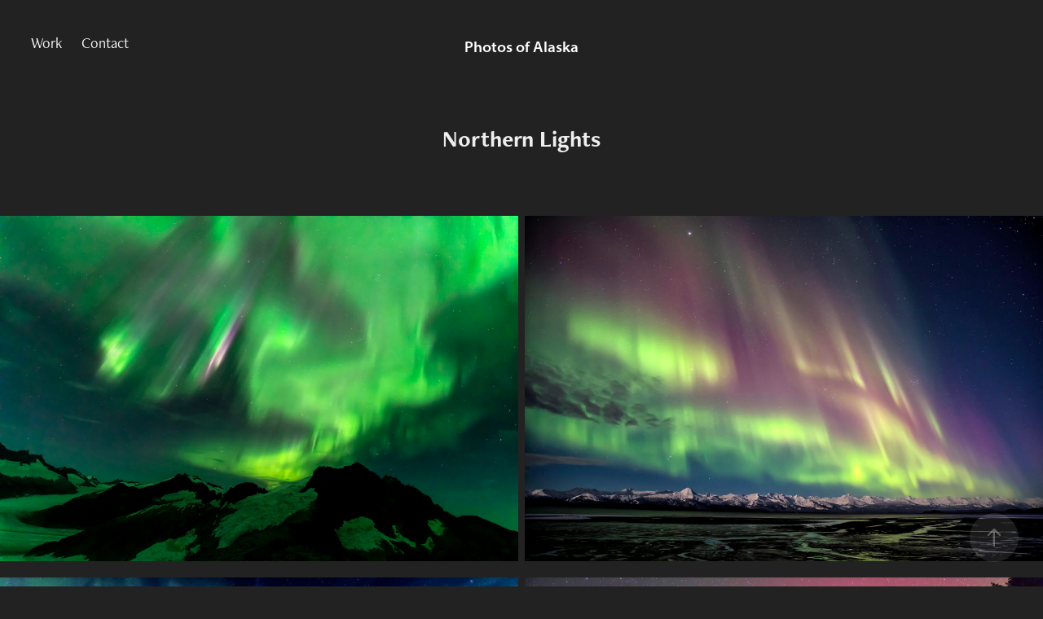

--- FILE ---
content_type: text/html; charset=utf-8
request_url: https://photosofalaska.com/northern-lights
body_size: 9100
content:
<!DOCTYPE HTML>
<html lang="en-US">
<head>
  <meta charset="UTF-8" />
  <meta name="viewport" content="width=device-width, initial-scale=1" />
      <meta name="keywords"  content="orca,whale,humpback,Alaska,bear,eagle,humpback whale,kayaking,hiking,fishing,salmon,wildlife,inside passage,landscape,mountains,sea,marine,conservation,mammal,sea lion,seal,ocean,ice,climate change,ice field,Juneau,photography,nature,wild animals,wildthings,discover,travel,wilderness,brown bears,black bears,Mendenhall,gill net,siener,chum salmon,silver salmon,sockeye salmon,trekking,environment,Glacier Bay,Tracy Arm,Inside Passage,explore,Alaska photos,biodiversity,fiords,outdoors,mountaineering,melt pond,icefield,lunge feeding,flukes,dorsal fin,vacation,visit,49th state" />
      <meta name="description"  content="Wildlife, landscape and outdoor recreation photography in Alaska are our specialties. Services include stock photo sales, assignments, consultation, location scouting &amp; art print sales. Based out of Juneau, Alaska for thirty years the Tongass National Forest, Glacier Bay and the Inside Passage are very close to our hearts and we are devoted to protecting its wild lands and their natural inhabitants. " />
      <meta name="twitter:card"  content="summary_large_image" />
      <meta name="twitter:site"  content="@AdobePortfolio" />
      <meta  property="og:title" content="John Hyde - Northern Lights" />
      <meta  property="og:description" content="Wildlife, landscape and outdoor recreation photography in Alaska are our specialties. Services include stock photo sales, assignments, consultation, location scouting &amp; art print sales. Based out of Juneau, Alaska for thirty years the Tongass National Forest, Glacier Bay and the Inside Passage are very close to our hearts and we are devoted to protecting its wild lands and their natural inhabitants. " />
      <meta  property="og:image" content="https://pro2-bar-s3-cdn-cf3.myportfolio.com/bcf43290-c2b0-47f4-aa90-10d03599f717/e26a8224-05ad-4044-b2ce-c9b8d8148f50_car_4x3.jpg?h=a6f4e3f78cd2c3ee7aee2a1ec927d91c" />
      <link rel="icon" href="[data-uri]"  />
      <link rel="stylesheet" href="/dist/css/main.css" type="text/css" />
      <link rel="stylesheet" href="https://pro2-bar-s3-cdn-cf6.myportfolio.com/bcf43290-c2b0-47f4-aa90-10d03599f717/717829a48b5fad64747b7bf2f577ae731610672497.css?h=3c32b6263f1dfee7f30d6ca77a4bbc06" type="text/css" />
    <link rel="canonical" href="https://photosofalaska.com/northern-lights" />
      <title>John Hyde - Northern Lights</title>
    <script type="text/javascript" src="//use.typekit.net/ik/[base64].js?cb=8dae7d4d979f383d5ca1dd118e49b6878a07c580" async onload="
    try {
      window.Typekit.load();
    } catch (e) {
      console.warn('Typekit not loaded.');
    }
    "></script>
</head>
  <body class="transition-enabled">  <div class='page-background-video page-background-video-with-panel'>
  </div>
  <div class="js-responsive-nav">
    <div class="responsive-nav has-social">
      <div class="close-responsive-click-area js-close-responsive-nav">
        <div class="close-responsive-button"></div>
      </div>
          <nav class="nav-container" data-hover-hint="nav" data-hover-hint-placement="bottom-start">
                <div class="gallery-title"><a href="/work" >Work</a></div>
      <div class="page-title">
        <a href="/contact" >Contact</a>
      </div>
          </nav>
        <div class="social pf-nav-social" data-context="theme.nav" data-hover-hint="navSocialIcons" data-hover-hint-placement="bottom-start">
          <ul>
          </ul>
        </div>
    </div>
  </div>
    <header class="site-header js-site-header  js-fixed-nav" data-context="theme.nav" data-hover-hint="nav" data-hover-hint-placement="top-start">
        <nav class="nav-container" data-hover-hint="nav" data-hover-hint-placement="bottom-start">
                <div class="gallery-title"><a href="/work" >Work</a></div>
      <div class="page-title">
        <a href="/contact" >Contact</a>
      </div>
        </nav>
        <div class="logo-wrap" data-context="theme.logo.header" data-hover-hint="logo" data-hover-hint-placement="bottom-start">
          <div class="logo e2e-site-logo-text logo-text  ">
              <a href="/work" class="preserve-whitespace">Photos of Alaska</a>

          </div>
        </div>
        <div class="social pf-nav-social" data-context="theme.nav" data-hover-hint="navSocialIcons" data-hover-hint-placement="bottom-start">
          <ul>
          </ul>
        </div>
        <div class="hamburger-click-area js-hamburger">
          <div class="hamburger">
            <i></i>
            <i></i>
            <i></i>
          </div>
        </div>
    </header>
    <div class="header-placeholder"></div>
  <div class="site-wrap cfix js-site-wrap">
    <div class="site-container">
      <div class="site-content e2e-site-content">
        <main>
  <div class="page-container" data-context="page.page.container" data-hover-hint="pageContainer">
    <section class="page standard-modules">
        <header class="page-header content" data-context="pages" data-identity="id:p5ea21116ddb8e03fa339edbd89c9918d452cba7cb365791a81b8a" data-hover-hint="pageHeader" data-hover-hint-id="p5ea21116ddb8e03fa339edbd89c9918d452cba7cb365791a81b8a">
            <h1 class="title preserve-whitespace e2e-site-logo-text">Northern Lights</h1>
            <p class="description"></p>
        </header>
      <div class="page-content js-page-content" data-context="pages" data-identity="id:p5ea21116ddb8e03fa339edbd89c9918d452cba7cb365791a81b8a">
        <div id="project-canvas" class="js-project-modules modules content">
          <div id="project-modules">
              
              
              
              
              
              
              
              
              
              <div class="project-module module tree project-module-tree js-js-project-module e2e-site-project-module-tree" >
  <div class="tree-wrapper valign-top">
      <div class="tree-child-wrapper" style="flex: 1800000000">
        
        <div class="project-module module image project-module-image js-js-project-module"  style="  padding-top: px;
  padding-bottom: px;
">

  

  
     <div class="js-lightbox" data-src="https://pro2-bar-s3-cdn-cf1.myportfolio.com/bcf43290-c2b0-47f4-aa90-10d03599f717/9dbb7020-5122-49ae-9f3c-8fb2bd4be1bb.jpg?h=6eb473ad63c7b5bab2c5c013e98183cb">
           <img
             class="js-lazy e2e-site-project-module-image"
             src="[data-uri]"
             data-src="https://pro2-bar-s3-cdn-cf1.myportfolio.com/bcf43290-c2b0-47f4-aa90-10d03599f717/9dbb7020-5122-49ae-9f3c-8fb2bd4be1bb_rw_1920.jpg?h=8d593974406413bd2e92d699d682e55f"
             data-srcset="https://pro2-bar-s3-cdn-cf1.myportfolio.com/bcf43290-c2b0-47f4-aa90-10d03599f717/9dbb7020-5122-49ae-9f3c-8fb2bd4be1bb_rw_600.jpg?h=d36492e6cc683e450f6cd0a3a7393bd6 600w,https://pro2-bar-s3-cdn-cf1.myportfolio.com/bcf43290-c2b0-47f4-aa90-10d03599f717/9dbb7020-5122-49ae-9f3c-8fb2bd4be1bb_rw_1200.jpg?h=2b3b39f19c84ddf2687c1e7570ee0663 1200w,https://pro2-bar-s3-cdn-cf1.myportfolio.com/bcf43290-c2b0-47f4-aa90-10d03599f717/9dbb7020-5122-49ae-9f3c-8fb2bd4be1bb_rw_1920.jpg?h=8d593974406413bd2e92d699d682e55f 1800w,"
             data-sizes="(max-width: 1800px) 100vw, 1800px"
             width="1800"
             height="0"
             style="padding-bottom: 66.67%; background: rgba(0, 0, 0, 0.03)"
             
           >
     </div>
  

</div>

        
        
        
        
        
        
        
      </div>
      <div class="tree-child-wrapper" style="flex: 1800000000">
        
        <div class="project-module module image project-module-image js-js-project-module"  style="  padding-top: px;
  padding-bottom: px;
">

  

  
     <div class="js-lightbox" data-src="https://pro2-bar-s3-cdn-cf4.myportfolio.com/bcf43290-c2b0-47f4-aa90-10d03599f717/fe41f108-9efe-4e7a-a8c2-b99293533796.jpg?h=4c22de740ca971b9c3dbb32a9112197c">
           <img
             class="js-lazy e2e-site-project-module-image"
             src="[data-uri]"
             data-src="https://pro2-bar-s3-cdn-cf4.myportfolio.com/bcf43290-c2b0-47f4-aa90-10d03599f717/fe41f108-9efe-4e7a-a8c2-b99293533796_rw_1920.jpg?h=16a89c11c350433c31c9413f2815a3d0"
             data-srcset="https://pro2-bar-s3-cdn-cf4.myportfolio.com/bcf43290-c2b0-47f4-aa90-10d03599f717/fe41f108-9efe-4e7a-a8c2-b99293533796_rw_600.jpg?h=e4592ad33299c2a28ad0c8e72eb841f0 600w,https://pro2-bar-s3-cdn-cf4.myportfolio.com/bcf43290-c2b0-47f4-aa90-10d03599f717/fe41f108-9efe-4e7a-a8c2-b99293533796_rw_1200.jpg?h=67874d2618f2f6993010e7a515f7b551 1200w,https://pro2-bar-s3-cdn-cf4.myportfolio.com/bcf43290-c2b0-47f4-aa90-10d03599f717/fe41f108-9efe-4e7a-a8c2-b99293533796_rw_1920.jpg?h=16a89c11c350433c31c9413f2815a3d0 1800w,"
             data-sizes="(max-width: 1800px) 100vw, 1800px"
             width="1800"
             height="0"
             style="padding-bottom: 66.67%; background: rgba(0, 0, 0, 0.03)"
             
           >
     </div>
  

</div>

        
        
        
        
        
        
        
      </div>
  </div>
</div>

              
              
              
              
              
              
              
              
              
              <div class="project-module module tree project-module-tree js-js-project-module e2e-site-project-module-tree" >
  <div class="tree-wrapper valign-top">
      <div class="tree-child-wrapper" style="flex: 1800000000">
        
        <div class="project-module module image project-module-image js-js-project-module"  style="  padding-top: px;
  padding-bottom: px;
">

  

  
     <div class="js-lightbox" data-src="https://pro2-bar-s3-cdn-cf1.myportfolio.com/bcf43290-c2b0-47f4-aa90-10d03599f717/21eceb2b-ac2e-4b5c-8850-b3cf81b8f22a.jpg?h=ebf4283fa39e3d046a807cae2e7afb13">
           <img
             class="js-lazy e2e-site-project-module-image"
             src="[data-uri]"
             data-src="https://pro2-bar-s3-cdn-cf1.myportfolio.com/bcf43290-c2b0-47f4-aa90-10d03599f717/21eceb2b-ac2e-4b5c-8850-b3cf81b8f22a_rw_1920.jpg?h=7d30887d45d8c2af77eee25054526334"
             data-srcset="https://pro2-bar-s3-cdn-cf1.myportfolio.com/bcf43290-c2b0-47f4-aa90-10d03599f717/21eceb2b-ac2e-4b5c-8850-b3cf81b8f22a_rw_600.jpg?h=f63feaa44656876f66e5bb4b226f779d 600w,https://pro2-bar-s3-cdn-cf1.myportfolio.com/bcf43290-c2b0-47f4-aa90-10d03599f717/21eceb2b-ac2e-4b5c-8850-b3cf81b8f22a_rw_1200.jpg?h=7832aa4276aae7c5f6ba1e5421e1fe8a 1200w,https://pro2-bar-s3-cdn-cf1.myportfolio.com/bcf43290-c2b0-47f4-aa90-10d03599f717/21eceb2b-ac2e-4b5c-8850-b3cf81b8f22a_rw_1920.jpg?h=7d30887d45d8c2af77eee25054526334 1800w,"
             data-sizes="(max-width: 1800px) 100vw, 1800px"
             width="1800"
             height="0"
             style="padding-bottom: 66.67%; background: rgba(0, 0, 0, 0.03)"
             
           >
     </div>
  

</div>

        
        
        
        
        
        
        
      </div>
      <div class="tree-child-wrapper" style="flex: 1800000000">
        
        <div class="project-module module image project-module-image js-js-project-module"  style="  padding-top: px;
  padding-bottom: px;
">

  

  
     <div class="js-lightbox" data-src="https://pro2-bar-s3-cdn-cf6.myportfolio.com/bcf43290-c2b0-47f4-aa90-10d03599f717/771d23d6-b7c1-473f-8180-60b0f096f31b.jpg?h=73b83581ec9d158d6544a8c57cdcb19f">
           <img
             class="js-lazy e2e-site-project-module-image"
             src="[data-uri]"
             data-src="https://pro2-bar-s3-cdn-cf6.myportfolio.com/bcf43290-c2b0-47f4-aa90-10d03599f717/771d23d6-b7c1-473f-8180-60b0f096f31b_rw_1920.jpg?h=af30469979426bbc6f2a669d449c3b16"
             data-srcset="https://pro2-bar-s3-cdn-cf6.myportfolio.com/bcf43290-c2b0-47f4-aa90-10d03599f717/771d23d6-b7c1-473f-8180-60b0f096f31b_rw_600.jpg?h=4281930d7faf5b309186d19b90dc6e4a 600w,https://pro2-bar-s3-cdn-cf6.myportfolio.com/bcf43290-c2b0-47f4-aa90-10d03599f717/771d23d6-b7c1-473f-8180-60b0f096f31b_rw_1200.jpg?h=44aae9ce0bd84f131d481d032aece9a2 1200w,https://pro2-bar-s3-cdn-cf6.myportfolio.com/bcf43290-c2b0-47f4-aa90-10d03599f717/771d23d6-b7c1-473f-8180-60b0f096f31b_rw_1920.jpg?h=af30469979426bbc6f2a669d449c3b16 1800w,"
             data-sizes="(max-width: 1800px) 100vw, 1800px"
             width="1800"
             height="0"
             style="padding-bottom: 66.67%; background: rgba(0, 0, 0, 0.03)"
             
           >
     </div>
  

</div>

        
        
        
        
        
        
        
      </div>
  </div>
</div>

              
              
              
              
              
              
              
              
              
              <div class="project-module module tree project-module-tree js-js-project-module e2e-site-project-module-tree" >
  <div class="tree-wrapper valign-top">
      <div class="tree-child-wrapper" style="flex: 1500000000">
        
        <div class="project-module module image project-module-image js-js-project-module"  style="  padding-top: px;
  padding-bottom: px;
">

  

  
     <div class="js-lightbox" data-src="https://pro2-bar-s3-cdn-cf2.myportfolio.com/bcf43290-c2b0-47f4-aa90-10d03599f717/31379cc4-40b1-4907-ba54-4e10e4c3b48e.jpg?h=c03624a5e7d4da1bb818d012034c45ed">
           <img
             class="js-lazy e2e-site-project-module-image"
             src="[data-uri]"
             data-src="https://pro2-bar-s3-cdn-cf2.myportfolio.com/bcf43290-c2b0-47f4-aa90-10d03599f717/31379cc4-40b1-4907-ba54-4e10e4c3b48e_rw_1920.jpg?h=6abfda45147ac5137a45432de1acaeb5"
             data-srcset="https://pro2-bar-s3-cdn-cf2.myportfolio.com/bcf43290-c2b0-47f4-aa90-10d03599f717/31379cc4-40b1-4907-ba54-4e10e4c3b48e_rw_600.jpg?h=adaa7136ecf7660bfbf34fc849db5b4c 600w,https://pro2-bar-s3-cdn-cf2.myportfolio.com/bcf43290-c2b0-47f4-aa90-10d03599f717/31379cc4-40b1-4907-ba54-4e10e4c3b48e_rw_1200.jpg?h=f058ed7b74a3526a99b3597ee7a724ce 1200w,https://pro2-bar-s3-cdn-cf2.myportfolio.com/bcf43290-c2b0-47f4-aa90-10d03599f717/31379cc4-40b1-4907-ba54-4e10e4c3b48e_rw_1920.jpg?h=6abfda45147ac5137a45432de1acaeb5 1500w,"
             data-sizes="(max-width: 1500px) 100vw, 1500px"
             width="1500"
             height="0"
             style="padding-bottom: 66.67%; background: rgba(0, 0, 0, 0.03)"
             
           >
     </div>
  

</div>

        
        
        
        
        
        
        
      </div>
      <div class="tree-child-wrapper" style="flex: 1500000000">
        
        <div class="project-module module image project-module-image js-js-project-module"  style="  padding-top: px;
  padding-bottom: px;
">

  

  
     <div class="js-lightbox" data-src="https://pro2-bar-s3-cdn-cf6.myportfolio.com/bcf43290-c2b0-47f4-aa90-10d03599f717/799c5386-a45b-4b3e-8228-4c7aa589c439.jpg?h=6bcd7a8800bbcca46bd16f6f894ff102">
           <img
             class="js-lazy e2e-site-project-module-image"
             src="[data-uri]"
             data-src="https://pro2-bar-s3-cdn-cf6.myportfolio.com/bcf43290-c2b0-47f4-aa90-10d03599f717/799c5386-a45b-4b3e-8228-4c7aa589c439_rw_1920.jpg?h=cb3f006109abf3e8dca398681496bb77"
             data-srcset="https://pro2-bar-s3-cdn-cf6.myportfolio.com/bcf43290-c2b0-47f4-aa90-10d03599f717/799c5386-a45b-4b3e-8228-4c7aa589c439_rw_600.jpg?h=c93b61679ffa7dbdf2ac5f1f7a50fc76 600w,https://pro2-bar-s3-cdn-cf6.myportfolio.com/bcf43290-c2b0-47f4-aa90-10d03599f717/799c5386-a45b-4b3e-8228-4c7aa589c439_rw_1200.jpg?h=320749f49a517c25268d053e3eb2509e 1200w,https://pro2-bar-s3-cdn-cf6.myportfolio.com/bcf43290-c2b0-47f4-aa90-10d03599f717/799c5386-a45b-4b3e-8228-4c7aa589c439_rw_1920.jpg?h=cb3f006109abf3e8dca398681496bb77 1800w,"
             data-sizes="(max-width: 1800px) 100vw, 1800px"
             width="1800"
             height="0"
             style="padding-bottom: 66.67%; background: rgba(0, 0, 0, 0.03)"
             
           >
     </div>
  

</div>

        
        
        
        
        
        
        
      </div>
  </div>
</div>

              
              
              
              
              
              
              
              
              
              <div class="project-module module tree project-module-tree js-js-project-module e2e-site-project-module-tree" >
  <div class="tree-wrapper valign-top">
      <div class="tree-child-wrapper" style="flex: 1000000000">
        
        <div class="project-module module image project-module-image js-js-project-module"  style="  padding-top: px;
  padding-bottom: px;
">

  

  
     <div class="js-lightbox" data-src="https://pro2-bar-s3-cdn-cf5.myportfolio.com/bcf43290-c2b0-47f4-aa90-10d03599f717/65480981-ff16-4d4e-80ed-12d1751ab962.jpg?h=381b63c2e828334c6bf315083594cb26">
           <img
             class="js-lazy e2e-site-project-module-image"
             src="[data-uri]"
             data-src="https://pro2-bar-s3-cdn-cf5.myportfolio.com/bcf43290-c2b0-47f4-aa90-10d03599f717/65480981-ff16-4d4e-80ed-12d1751ab962_rw_1200.jpg?h=3852fa76e9002e5eae027b30eefc86b6"
             data-srcset="https://pro2-bar-s3-cdn-cf5.myportfolio.com/bcf43290-c2b0-47f4-aa90-10d03599f717/65480981-ff16-4d4e-80ed-12d1751ab962_rw_600.jpg?h=6dcd09808d22f71bdce1300a21abea04 600w,https://pro2-bar-s3-cdn-cf5.myportfolio.com/bcf43290-c2b0-47f4-aa90-10d03599f717/65480981-ff16-4d4e-80ed-12d1751ab962_rw_1200.jpg?h=3852fa76e9002e5eae027b30eefc86b6 800w,"
             data-sizes="(max-width: 800px) 100vw, 800px"
             width="800"
             height="0"
             style="padding-bottom: 150%; background: rgba(0, 0, 0, 0.03)"
             
           >
     </div>
  

</div>

        
        
        
        
        
        
        
      </div>
      <div class="tree-child-wrapper" style="flex: 1000000000">
        
        <div class="project-module module image project-module-image js-js-project-module"  style="  padding-top: 0px;
  padding-bottom: 20px;
  width: 100%;
  float: center;
  clear: both;
">

  

  
     <div class="js-lightbox" data-src="https://pro2-bar-s3-cdn-cf2.myportfolio.com/bcf43290-c2b0-47f4-aa90-10d03599f717/d6c78e91-0024-4613-97a2-9edb168774a8.jpg?h=1ba171312c4ab5cac97ebdc9b39dc312">
           <img
             class="js-lazy e2e-site-project-module-image"
             src="[data-uri]"
             data-src="https://pro2-bar-s3-cdn-cf2.myportfolio.com/bcf43290-c2b0-47f4-aa90-10d03599f717/d6c78e91-0024-4613-97a2-9edb168774a8_rw_1200.jpg?h=d2720a2622e4a9948ce32915cde9cee5"
             data-srcset="https://pro2-bar-s3-cdn-cf2.myportfolio.com/bcf43290-c2b0-47f4-aa90-10d03599f717/d6c78e91-0024-4613-97a2-9edb168774a8_rw_600.jpg?h=8ebac3fe105024b3d62b7554422d3153 600w,https://pro2-bar-s3-cdn-cf2.myportfolio.com/bcf43290-c2b0-47f4-aa90-10d03599f717/d6c78e91-0024-4613-97a2-9edb168774a8_rw_1200.jpg?h=d2720a2622e4a9948ce32915cde9cee5 1000w,"
             data-sizes="(max-width: 1000px) 100vw, 1000px"
             width="1000"
             height="0"
             style="padding-bottom: 150%; background: rgba(0, 0, 0, 0.03)"
             
           >
     </div>
  

</div>

        
        
        
        
        
        
        
      </div>
  </div>
</div>

              
              
              
              
              
              
              
              
              
              <div class="project-module module tree project-module-tree js-js-project-module e2e-site-project-module-tree" >
  <div class="tree-wrapper valign-top">
      <div class="tree-child-wrapper" style="flex: 1800000000">
        
        <div class="project-module module image project-module-image js-js-project-module"  style="  padding-top: px;
  padding-bottom: px;
">

  

  
     <div class="js-lightbox" data-src="https://pro2-bar-s3-cdn-cf6.myportfolio.com/bcf43290-c2b0-47f4-aa90-10d03599f717/0ba16f45-9e6e-4908-a4a6-78daedf15b1e.jpg?h=0dd628fe1d0a94e74b377bb9482e6e29">
           <img
             class="js-lazy e2e-site-project-module-image"
             src="[data-uri]"
             data-src="https://pro2-bar-s3-cdn-cf6.myportfolio.com/bcf43290-c2b0-47f4-aa90-10d03599f717/0ba16f45-9e6e-4908-a4a6-78daedf15b1e_rw_1920.jpg?h=82b5cf72eb4db1c611a35e561ab24fe1"
             data-srcset="https://pro2-bar-s3-cdn-cf6.myportfolio.com/bcf43290-c2b0-47f4-aa90-10d03599f717/0ba16f45-9e6e-4908-a4a6-78daedf15b1e_rw_600.jpg?h=17d9cbf645cbef60148fff1f32a5c3b2 600w,https://pro2-bar-s3-cdn-cf6.myportfolio.com/bcf43290-c2b0-47f4-aa90-10d03599f717/0ba16f45-9e6e-4908-a4a6-78daedf15b1e_rw_1200.jpg?h=aa4cf2998ef167435fea47bd0b433073 1200w,https://pro2-bar-s3-cdn-cf6.myportfolio.com/bcf43290-c2b0-47f4-aa90-10d03599f717/0ba16f45-9e6e-4908-a4a6-78daedf15b1e_rw_1920.jpg?h=82b5cf72eb4db1c611a35e561ab24fe1 1500w,"
             data-sizes="(max-width: 1500px) 100vw, 1500px"
             width="1500"
             height="0"
             style="padding-bottom: 66.67%; background: rgba(0, 0, 0, 0.03)"
             
           >
     </div>
  

</div>

        
        
        
        
        
        
        
      </div>
      <div class="tree-child-wrapper" style="flex: 1800000000">
        
        <div class="project-module module image project-module-image js-js-project-module"  style="  padding-top: px;
  padding-bottom: px;
">

  

  
     <div class="js-lightbox" data-src="https://pro2-bar-s3-cdn-cf1.myportfolio.com/bcf43290-c2b0-47f4-aa90-10d03599f717/28e700cd-d182-4443-b076-c67e3ae29f1d.jpg?h=93c67f4ee2a1762c990040b03509ce1b">
           <img
             class="js-lazy e2e-site-project-module-image"
             src="[data-uri]"
             data-src="https://pro2-bar-s3-cdn-cf1.myportfolio.com/bcf43290-c2b0-47f4-aa90-10d03599f717/28e700cd-d182-4443-b076-c67e3ae29f1d_rw_1920.jpg?h=65aa15b111588d43121e47a0fc36e1f2"
             data-srcset="https://pro2-bar-s3-cdn-cf1.myportfolio.com/bcf43290-c2b0-47f4-aa90-10d03599f717/28e700cd-d182-4443-b076-c67e3ae29f1d_rw_600.jpg?h=5d21af9797c403feae4a30ccf9540361 600w,https://pro2-bar-s3-cdn-cf1.myportfolio.com/bcf43290-c2b0-47f4-aa90-10d03599f717/28e700cd-d182-4443-b076-c67e3ae29f1d_rw_1200.jpg?h=1259433418b52a973fd244c65e134f6b 1200w,https://pro2-bar-s3-cdn-cf1.myportfolio.com/bcf43290-c2b0-47f4-aa90-10d03599f717/28e700cd-d182-4443-b076-c67e3ae29f1d_rw_1920.jpg?h=65aa15b111588d43121e47a0fc36e1f2 1800w,"
             data-sizes="(max-width: 1800px) 100vw, 1800px"
             width="1800"
             height="0"
             style="padding-bottom: 66.67%; background: rgba(0, 0, 0, 0.03)"
             
           >
     </div>
  

</div>

        
        
        
        
        
        
        
      </div>
  </div>
</div>

              
              
              
              
              
              
              
              
              
              <div class="project-module module tree project-module-tree js-js-project-module e2e-site-project-module-tree" >
  <div class="tree-wrapper valign-top">
      <div class="tree-child-wrapper" style="flex: 1800000000">
        
        <div class="project-module module image project-module-image js-js-project-module"  style="  padding-top: px;
  padding-bottom: px;
">

  

  
     <div class="js-lightbox" data-src="https://pro2-bar-s3-cdn-cf1.myportfolio.com/bcf43290-c2b0-47f4-aa90-10d03599f717/24ef7a87-8533-425d-a31f-0339e7b65386.jpg?h=7fd76beace6eedabc9a8113dc534d9e7">
           <img
             class="js-lazy e2e-site-project-module-image"
             src="[data-uri]"
             data-src="https://pro2-bar-s3-cdn-cf1.myportfolio.com/bcf43290-c2b0-47f4-aa90-10d03599f717/24ef7a87-8533-425d-a31f-0339e7b65386_rw_1920.jpg?h=d34cf92b958bf4d492fa4a90ebc18f14"
             data-srcset="https://pro2-bar-s3-cdn-cf1.myportfolio.com/bcf43290-c2b0-47f4-aa90-10d03599f717/24ef7a87-8533-425d-a31f-0339e7b65386_rw_600.jpg?h=0eac9c737a74717de494cdd417f102d8 600w,https://pro2-bar-s3-cdn-cf1.myportfolio.com/bcf43290-c2b0-47f4-aa90-10d03599f717/24ef7a87-8533-425d-a31f-0339e7b65386_rw_1200.jpg?h=7b76353a2ac48830989f37ca40ac9009 1200w,https://pro2-bar-s3-cdn-cf1.myportfolio.com/bcf43290-c2b0-47f4-aa90-10d03599f717/24ef7a87-8533-425d-a31f-0339e7b65386_rw_1920.jpg?h=d34cf92b958bf4d492fa4a90ebc18f14 1800w,"
             data-sizes="(max-width: 1800px) 100vw, 1800px"
             width="1800"
             height="0"
             style="padding-bottom: 66.67%; background: rgba(0, 0, 0, 0.03)"
             
           >
     </div>
  

</div>

        
        
        
        
        
        
        
      </div>
      <div class="tree-child-wrapper" style="flex: 1800000000">
        
        <div class="project-module module image project-module-image js-js-project-module"  style="  padding-top: px;
  padding-bottom: px;
">

  

  
     <div class="js-lightbox" data-src="https://pro2-bar-s3-cdn-cf1.myportfolio.com/bcf43290-c2b0-47f4-aa90-10d03599f717/c1cfb67e-3e0f-4aa8-8048-ebaf706b5553.jpg?h=79a58a919c60b014d45fc12e2ba75b87">
           <img
             class="js-lazy e2e-site-project-module-image"
             src="[data-uri]"
             data-src="https://pro2-bar-s3-cdn-cf1.myportfolio.com/bcf43290-c2b0-47f4-aa90-10d03599f717/c1cfb67e-3e0f-4aa8-8048-ebaf706b5553_rw_1920.jpg?h=346baae183fd0bf5aca22ba5fe938906"
             data-srcset="https://pro2-bar-s3-cdn-cf1.myportfolio.com/bcf43290-c2b0-47f4-aa90-10d03599f717/c1cfb67e-3e0f-4aa8-8048-ebaf706b5553_rw_600.jpg?h=3cd08719bcbc853f9eb7f610b1d21537 600w,https://pro2-bar-s3-cdn-cf1.myportfolio.com/bcf43290-c2b0-47f4-aa90-10d03599f717/c1cfb67e-3e0f-4aa8-8048-ebaf706b5553_rw_1200.jpg?h=18a617a70cb313a2fbeab0ae4c019a6d 1200w,https://pro2-bar-s3-cdn-cf1.myportfolio.com/bcf43290-c2b0-47f4-aa90-10d03599f717/c1cfb67e-3e0f-4aa8-8048-ebaf706b5553_rw_1920.jpg?h=346baae183fd0bf5aca22ba5fe938906 1800w,"
             data-sizes="(max-width: 1800px) 100vw, 1800px"
             width="1800"
             height="0"
             style="padding-bottom: 66.67%; background: rgba(0, 0, 0, 0.03)"
             
           >
     </div>
  

</div>

        
        
        
        
        
        
        
      </div>
  </div>
</div>

              
              
              
              
              
              
              
              
              
              <div class="project-module module tree project-module-tree js-js-project-module e2e-site-project-module-tree" >
  <div class="tree-wrapper valign-top">
      <div class="tree-child-wrapper" style="flex: 800000000">
        
        <div class="project-module module image project-module-image js-js-project-module"  style="  padding-top: px;
  padding-bottom: px;
">

  

  
     <div class="js-lightbox" data-src="https://pro2-bar-s3-cdn-cf.myportfolio.com/bcf43290-c2b0-47f4-aa90-10d03599f717/b53c16aa-9f4b-4fb8-8898-cd656cc6001f.jpg?h=2afdcc7ff85f615deaf3cf926e7680e2">
           <img
             class="js-lazy e2e-site-project-module-image"
             src="[data-uri]"
             data-src="https://pro2-bar-s3-cdn-cf.myportfolio.com/bcf43290-c2b0-47f4-aa90-10d03599f717/b53c16aa-9f4b-4fb8-8898-cd656cc6001f_rw_1200.jpg?h=c0c64f1957c111062cb3ac604315a41c"
             data-srcset="https://pro2-bar-s3-cdn-cf.myportfolio.com/bcf43290-c2b0-47f4-aa90-10d03599f717/b53c16aa-9f4b-4fb8-8898-cd656cc6001f_rw_600.jpg?h=1f5ea1b291c4f76150400ddf0d18b9f7 600w,https://pro2-bar-s3-cdn-cf.myportfolio.com/bcf43290-c2b0-47f4-aa90-10d03599f717/b53c16aa-9f4b-4fb8-8898-cd656cc6001f_rw_1200.jpg?h=c0c64f1957c111062cb3ac604315a41c 800w,"
             data-sizes="(max-width: 800px) 100vw, 800px"
             width="800"
             height="0"
             style="padding-bottom: 150%; background: rgba(0, 0, 0, 0.03)"
             
           >
     </div>
  

</div>

        
        
        
        
        
        
        
      </div>
      <div class="tree-child-wrapper" style="flex: 800000000">
        
        <div class="project-module module image project-module-image js-js-project-module"  style="  padding-top: px;
  padding-bottom: px;
">

  

  
     <div class="js-lightbox" data-src="https://pro2-bar-s3-cdn-cf4.myportfolio.com/bcf43290-c2b0-47f4-aa90-10d03599f717/5b31d077-d072-4e1e-85c6-55b6fb736e9c.jpg?h=ae991ffb4976c4521531e652fcaa6e79">
           <img
             class="js-lazy e2e-site-project-module-image"
             src="[data-uri]"
             data-src="https://pro2-bar-s3-cdn-cf4.myportfolio.com/bcf43290-c2b0-47f4-aa90-10d03599f717/5b31d077-d072-4e1e-85c6-55b6fb736e9c_rw_1200.jpg?h=9d05819ff4e757380e36f51a25110a35"
             data-srcset="https://pro2-bar-s3-cdn-cf4.myportfolio.com/bcf43290-c2b0-47f4-aa90-10d03599f717/5b31d077-d072-4e1e-85c6-55b6fb736e9c_rw_600.jpg?h=ac83a0d6f48eed636e7824b5f13ce77e 600w,https://pro2-bar-s3-cdn-cf4.myportfolio.com/bcf43290-c2b0-47f4-aa90-10d03599f717/5b31d077-d072-4e1e-85c6-55b6fb736e9c_rw_1200.jpg?h=9d05819ff4e757380e36f51a25110a35 800w,"
             data-sizes="(max-width: 800px) 100vw, 800px"
             width="800"
             height="0"
             style="padding-bottom: 150%; background: rgba(0, 0, 0, 0.03)"
             
           >
     </div>
  

</div>

        
        
        
        
        
        
        
      </div>
  </div>
</div>

          </div>
        </div>
      </div>
    </section>
          <section class="other-projects" data-context="page.page.other_pages" data-hover-hint="otherPages">
            <div class="title-wrapper">
              <div class="title-container">
                  <h3 class="other-projects-title preserve-whitespace">You may also like</h3>
              </div>
            </div>
            <div class="project-covers">
                  <a class="project-cover js-project-cover-touch hold-space" href="/wolves" data-context="pages" data-identity="id:p5ea211dc40eca86f842ca877b36e009da6b91461775430aa43e20">
                    <div class="cover-content-container">
                      <div class="cover-image-wrap">
                        <div class="cover-image">
                            <div class="cover cover-normal">

            <img
              class="cover__img js-lazy"
              src="https://pro2-bar-s3-cdn-cf4.myportfolio.com/bcf43290-c2b0-47f4-aa90-10d03599f717/fcfb6319-37c2-4aa2-aeb9-897eaea00a16_carw_4x3x32.jpg?h=8db84d768f87706548cf9c50c09f8013"
              data-src="https://pro2-bar-s3-cdn-cf4.myportfolio.com/bcf43290-c2b0-47f4-aa90-10d03599f717/fcfb6319-37c2-4aa2-aeb9-897eaea00a16_car_4x3.jpg?h=800cb550127db14109bb8d95159e3309"
              data-srcset="https://pro2-bar-s3-cdn-cf4.myportfolio.com/bcf43290-c2b0-47f4-aa90-10d03599f717/fcfb6319-37c2-4aa2-aeb9-897eaea00a16_carw_4x3x640.jpg?h=b18ae114cc4f525136f3044a7fbc2f24 640w, https://pro2-bar-s3-cdn-cf4.myportfolio.com/bcf43290-c2b0-47f4-aa90-10d03599f717/fcfb6319-37c2-4aa2-aeb9-897eaea00a16_carw_4x3x1280.jpg?h=2fc90a93818c5f750af3e321fe3a4663 1280w, https://pro2-bar-s3-cdn-cf4.myportfolio.com/bcf43290-c2b0-47f4-aa90-10d03599f717/fcfb6319-37c2-4aa2-aeb9-897eaea00a16_carw_4x3x1366.jpg?h=9d2ebfb55b0afc1a1fc11a3922efb1e3 1366w, https://pro2-bar-s3-cdn-cf4.myportfolio.com/bcf43290-c2b0-47f4-aa90-10d03599f717/fcfb6319-37c2-4aa2-aeb9-897eaea00a16_carw_4x3x1920.jpg?h=0c95519937331b923abf9b319b510374 1920w, https://pro2-bar-s3-cdn-cf4.myportfolio.com/bcf43290-c2b0-47f4-aa90-10d03599f717/fcfb6319-37c2-4aa2-aeb9-897eaea00a16_carw_4x3x2560.jpg?h=bd54d893c50c292bdfdf48cf0df3d0f3 2560w, https://pro2-bar-s3-cdn-cf4.myportfolio.com/bcf43290-c2b0-47f4-aa90-10d03599f717/fcfb6319-37c2-4aa2-aeb9-897eaea00a16_carw_4x3x5120.jpg?h=6afbc4768e1d17deb4458686101b4c28 5120w"
              data-sizes="(max-width: 540px) 100vw, (max-width: 768px) 50vw, calc(1500px / 3)"
            >
                                      </div>
                        </div>
                      </div>
                      <div class="details-wrap">
                        <div class="details">
                          <div class="details-inner">
                              <div class="title preserve-whitespace">Wolves</div>
                              <div class="date">2020</div>
                          </div>
                        </div>
                      </div>
                    </div>
                  </a>
                  <a class="project-cover js-project-cover-touch hold-space" href="/tongass-forest" data-context="pages" data-identity="id:p5ea5de1ce72474a3b0a91353da47f6e735c542b01590b10920a5a">
                    <div class="cover-content-container">
                      <div class="cover-image-wrap">
                        <div class="cover-image">
                            <div class="cover cover-normal">

            <img
              class="cover__img js-lazy"
              src="https://pro2-bar-s3-cdn-cf3.myportfolio.com/bcf43290-c2b0-47f4-aa90-10d03599f717/ecd4e804-15fb-41c4-adb9-9d51ad4eeecc_carw_4x3x32.jpg?h=31fe8497a0bdfdf62d3ad9ab408fba71"
              data-src="https://pro2-bar-s3-cdn-cf3.myportfolio.com/bcf43290-c2b0-47f4-aa90-10d03599f717/ecd4e804-15fb-41c4-adb9-9d51ad4eeecc_car_4x3.jpg?h=f9603275c4c9a5aae40e07e35ac1b21c"
              data-srcset="https://pro2-bar-s3-cdn-cf3.myportfolio.com/bcf43290-c2b0-47f4-aa90-10d03599f717/ecd4e804-15fb-41c4-adb9-9d51ad4eeecc_carw_4x3x640.jpg?h=83656cdefbacebdeebc07077b3f2035c 640w, https://pro2-bar-s3-cdn-cf3.myportfolio.com/bcf43290-c2b0-47f4-aa90-10d03599f717/ecd4e804-15fb-41c4-adb9-9d51ad4eeecc_carw_4x3x1280.jpg?h=e831a2fc3405b47c2d9a93f811b06d7a 1280w, https://pro2-bar-s3-cdn-cf3.myportfolio.com/bcf43290-c2b0-47f4-aa90-10d03599f717/ecd4e804-15fb-41c4-adb9-9d51ad4eeecc_carw_4x3x1366.jpg?h=259dae64d5771d06a36f87c8ea09bdab 1366w, https://pro2-bar-s3-cdn-cf3.myportfolio.com/bcf43290-c2b0-47f4-aa90-10d03599f717/ecd4e804-15fb-41c4-adb9-9d51ad4eeecc_carw_4x3x1920.jpg?h=7bbc344efd3ec481f70bbc5d82f5c54b 1920w, https://pro2-bar-s3-cdn-cf3.myportfolio.com/bcf43290-c2b0-47f4-aa90-10d03599f717/ecd4e804-15fb-41c4-adb9-9d51ad4eeecc_carw_4x3x2560.jpg?h=2c131e670c84e4c982c29b780d540e8e 2560w, https://pro2-bar-s3-cdn-cf3.myportfolio.com/bcf43290-c2b0-47f4-aa90-10d03599f717/ecd4e804-15fb-41c4-adb9-9d51ad4eeecc_carw_4x3x5120.jpg?h=beaeee3e90671ff750cf9813ca727fc7 5120w"
              data-sizes="(max-width: 540px) 100vw, (max-width: 768px) 50vw, calc(1500px / 3)"
            >
                                      </div>
                        </div>
                      </div>
                      <div class="details-wrap">
                        <div class="details">
                          <div class="details-inner">
                              <div class="title preserve-whitespace">Tongass Forest</div>
                              <div class="date">2020</div>
                          </div>
                        </div>
                      </div>
                    </div>
                  </a>
                  <a class="project-cover js-project-cover-touch hold-space" href="/glaciers" data-context="pages" data-identity="id:p5ea5da2a3d6c2d894e5b85ceea44ee64ab18dba324b563efa1dfe">
                    <div class="cover-content-container">
                      <div class="cover-image-wrap">
                        <div class="cover-image">
                            <div class="cover cover-normal">

            <img
              class="cover__img js-lazy"
              src="https://pro2-bar-s3-cdn-cf1.myportfolio.com/bcf43290-c2b0-47f4-aa90-10d03599f717/c48bb072-f89b-4d12-b1ea-c16192182d37_carw_4x3x32.jpg?h=9a05f98ffa723d088ab8448bc626e0c1"
              data-src="https://pro2-bar-s3-cdn-cf1.myportfolio.com/bcf43290-c2b0-47f4-aa90-10d03599f717/c48bb072-f89b-4d12-b1ea-c16192182d37_car_4x3.jpg?h=dd50c902738d57ca541d8d625aeb3b45"
              data-srcset="https://pro2-bar-s3-cdn-cf1.myportfolio.com/bcf43290-c2b0-47f4-aa90-10d03599f717/c48bb072-f89b-4d12-b1ea-c16192182d37_carw_4x3x640.jpg?h=daf49b4a0d91558906e6dbe613ccde48 640w, https://pro2-bar-s3-cdn-cf1.myportfolio.com/bcf43290-c2b0-47f4-aa90-10d03599f717/c48bb072-f89b-4d12-b1ea-c16192182d37_carw_4x3x1280.jpg?h=172a1542fa12c87ee3a98d3c940138aa 1280w, https://pro2-bar-s3-cdn-cf1.myportfolio.com/bcf43290-c2b0-47f4-aa90-10d03599f717/c48bb072-f89b-4d12-b1ea-c16192182d37_carw_4x3x1366.jpg?h=5b7e04f5567b9fc53b1589b2df3e2a52 1366w, https://pro2-bar-s3-cdn-cf1.myportfolio.com/bcf43290-c2b0-47f4-aa90-10d03599f717/c48bb072-f89b-4d12-b1ea-c16192182d37_carw_4x3x1920.jpg?h=988789508236b53ef8015f9bb5d336fb 1920w, https://pro2-bar-s3-cdn-cf1.myportfolio.com/bcf43290-c2b0-47f4-aa90-10d03599f717/c48bb072-f89b-4d12-b1ea-c16192182d37_carw_4x3x2560.jpg?h=6ad086adca13b1269f9ac598d8a30fa9 2560w, https://pro2-bar-s3-cdn-cf1.myportfolio.com/bcf43290-c2b0-47f4-aa90-10d03599f717/c48bb072-f89b-4d12-b1ea-c16192182d37_carw_4x3x5120.jpg?h=86f217eb427fd393dd0aa29682f69fcc 5120w"
              data-sizes="(max-width: 540px) 100vw, (max-width: 768px) 50vw, calc(1500px / 3)"
            >
                                      </div>
                        </div>
                      </div>
                      <div class="details-wrap">
                        <div class="details">
                          <div class="details-inner">
                              <div class="title preserve-whitespace">Glaciers</div>
                              <div class="date">2020</div>
                          </div>
                        </div>
                      </div>
                    </div>
                  </a>
                  <a class="project-cover js-project-cover-touch hold-space" href="/landscapes-2" data-context="pages" data-identity="id:p5ef29068d1b92ae96af6dcd80e3cf2f9c03d964d6a448cd33dc79">
                    <div class="cover-content-container">
                      <div class="cover-image-wrap">
                        <div class="cover-image">
                            <div class="cover cover-normal">

            <img
              class="cover__img js-lazy"
              src="https://pro2-bar-s3-cdn-cf3.myportfolio.com/bcf43290-c2b0-47f4-aa90-10d03599f717/4533a9be-691e-4735-acb2-14555d985b6c_carw_4x3x32.jpg?h=7eb1b376a6dca3f75f572485a3176096"
              data-src="https://pro2-bar-s3-cdn-cf3.myportfolio.com/bcf43290-c2b0-47f4-aa90-10d03599f717/4533a9be-691e-4735-acb2-14555d985b6c_car_4x3.jpg?h=7dbaf8b6c9fd149952c2c2cf7507a5a6"
              data-srcset="https://pro2-bar-s3-cdn-cf3.myportfolio.com/bcf43290-c2b0-47f4-aa90-10d03599f717/4533a9be-691e-4735-acb2-14555d985b6c_carw_4x3x640.jpg?h=06813f0bc2400e13be6bcbffc6b153dc 640w, https://pro2-bar-s3-cdn-cf3.myportfolio.com/bcf43290-c2b0-47f4-aa90-10d03599f717/4533a9be-691e-4735-acb2-14555d985b6c_carw_4x3x1280.jpg?h=955792fb834e0d01b51ccc9f5d1279b2 1280w, https://pro2-bar-s3-cdn-cf3.myportfolio.com/bcf43290-c2b0-47f4-aa90-10d03599f717/4533a9be-691e-4735-acb2-14555d985b6c_carw_4x3x1366.jpg?h=d7116b65556cfdb2ab9ea8e41d6a4891 1366w, https://pro2-bar-s3-cdn-cf3.myportfolio.com/bcf43290-c2b0-47f4-aa90-10d03599f717/4533a9be-691e-4735-acb2-14555d985b6c_carw_4x3x1920.jpg?h=13f7bd44d5306c2046008e74809d179b 1920w, https://pro2-bar-s3-cdn-cf3.myportfolio.com/bcf43290-c2b0-47f4-aa90-10d03599f717/4533a9be-691e-4735-acb2-14555d985b6c_carw_4x3x2560.jpg?h=6b7543dd6ba3e63060426d5083094289 2560w, https://pro2-bar-s3-cdn-cf3.myportfolio.com/bcf43290-c2b0-47f4-aa90-10d03599f717/4533a9be-691e-4735-acb2-14555d985b6c_carw_4x3x5120.jpg?h=6ae5235f6a3989e0b2386e13d9bb6695 5120w"
              data-sizes="(max-width: 540px) 100vw, (max-width: 768px) 50vw, calc(1500px / 3)"
            >
                                      </div>
                        </div>
                      </div>
                      <div class="details-wrap">
                        <div class="details">
                          <div class="details-inner">
                              <div class="title preserve-whitespace">Landscapes 2</div>
                              <div class="date">2020</div>
                          </div>
                        </div>
                      </div>
                    </div>
                  </a>
                  <a class="project-cover js-project-cover-touch hold-space" href="/wildlife" data-context="pages" data-identity="id:p5ea5e1f2dc6e806d9a7745c041c7c460968bdfb0f86ef539c33ed">
                    <div class="cover-content-container">
                      <div class="cover-image-wrap">
                        <div class="cover-image">
                            <div class="cover cover-normal">

            <img
              class="cover__img js-lazy"
              src="https://pro2-bar-s3-cdn-cf4.myportfolio.com/bcf43290-c2b0-47f4-aa90-10d03599f717/538d95c3-3ae6-4383-bafe-40c1713741ce_carw_4x3x32.jpg?h=deb7185ee92ac48362680658930df23a"
              data-src="https://pro2-bar-s3-cdn-cf4.myportfolio.com/bcf43290-c2b0-47f4-aa90-10d03599f717/538d95c3-3ae6-4383-bafe-40c1713741ce_car_4x3.jpg?h=42a7dbf18eb1e1637733786afbb0274e"
              data-srcset="https://pro2-bar-s3-cdn-cf4.myportfolio.com/bcf43290-c2b0-47f4-aa90-10d03599f717/538d95c3-3ae6-4383-bafe-40c1713741ce_carw_4x3x640.jpg?h=0d3110da3a8e484e065731c04f1a50ee 640w, https://pro2-bar-s3-cdn-cf4.myportfolio.com/bcf43290-c2b0-47f4-aa90-10d03599f717/538d95c3-3ae6-4383-bafe-40c1713741ce_carw_4x3x1280.jpg?h=c5f2e70ee723d7c0fc9f9337e0734b23 1280w, https://pro2-bar-s3-cdn-cf4.myportfolio.com/bcf43290-c2b0-47f4-aa90-10d03599f717/538d95c3-3ae6-4383-bafe-40c1713741ce_carw_4x3x1366.jpg?h=fd811dbb3890331640bdc496d40b6fe1 1366w, https://pro2-bar-s3-cdn-cf4.myportfolio.com/bcf43290-c2b0-47f4-aa90-10d03599f717/538d95c3-3ae6-4383-bafe-40c1713741ce_carw_4x3x1920.jpg?h=ea05e34a39a6d80ec350035889a5fb5f 1920w, https://pro2-bar-s3-cdn-cf4.myportfolio.com/bcf43290-c2b0-47f4-aa90-10d03599f717/538d95c3-3ae6-4383-bafe-40c1713741ce_carw_4x3x2560.jpg?h=021acfec0ab02588ae69c0655fdfbaaf 2560w, https://pro2-bar-s3-cdn-cf4.myportfolio.com/bcf43290-c2b0-47f4-aa90-10d03599f717/538d95c3-3ae6-4383-bafe-40c1713741ce_carw_4x3x5120.jpg?h=4b5a5aa56325fea960795e66d7980774 5120w"
              data-sizes="(max-width: 540px) 100vw, (max-width: 768px) 50vw, calc(1500px / 3)"
            >
                                      </div>
                        </div>
                      </div>
                      <div class="details-wrap">
                        <div class="details">
                          <div class="details-inner">
                              <div class="title preserve-whitespace">Wildlife</div>
                              <div class="date">2020</div>
                          </div>
                        </div>
                      </div>
                    </div>
                  </a>
                  <a class="project-cover js-project-cover-touch hold-space" href="/landscape-3" data-context="pages" data-identity="id:p5ef296eb7b44f4a0c79bfc2bf12fa41f3f041801a337f7707628b">
                    <div class="cover-content-container">
                      <div class="cover-image-wrap">
                        <div class="cover-image">
                            <div class="cover cover-normal">

            <img
              class="cover__img js-lazy"
              src="https://pro2-bar-s3-cdn-cf3.myportfolio.com/bcf43290-c2b0-47f4-aa90-10d03599f717/4b8ae01b-a81b-4afd-b5c9-fdc734d84190_carw_4x3x32.jpg?h=f8f78fdda9ad40837d8b99b1f4cf1a44"
              data-src="https://pro2-bar-s3-cdn-cf3.myportfolio.com/bcf43290-c2b0-47f4-aa90-10d03599f717/4b8ae01b-a81b-4afd-b5c9-fdc734d84190_car_4x3.jpg?h=c402901effb36048b5d4cf4a656ffa51"
              data-srcset="https://pro2-bar-s3-cdn-cf3.myportfolio.com/bcf43290-c2b0-47f4-aa90-10d03599f717/4b8ae01b-a81b-4afd-b5c9-fdc734d84190_carw_4x3x640.jpg?h=6efb1a65d1299e7ab13b7840c8e4d1d2 640w, https://pro2-bar-s3-cdn-cf3.myportfolio.com/bcf43290-c2b0-47f4-aa90-10d03599f717/4b8ae01b-a81b-4afd-b5c9-fdc734d84190_carw_4x3x1280.jpg?h=a52f73534f1ae217c6b676f49634ed83 1280w, https://pro2-bar-s3-cdn-cf3.myportfolio.com/bcf43290-c2b0-47f4-aa90-10d03599f717/4b8ae01b-a81b-4afd-b5c9-fdc734d84190_carw_4x3x1366.jpg?h=c3bb55b9f518c650509339a82e1f1c5d 1366w, https://pro2-bar-s3-cdn-cf3.myportfolio.com/bcf43290-c2b0-47f4-aa90-10d03599f717/4b8ae01b-a81b-4afd-b5c9-fdc734d84190_carw_4x3x1920.jpg?h=cb3e564f1e935f69705cc22affaa219d 1920w, https://pro2-bar-s3-cdn-cf3.myportfolio.com/bcf43290-c2b0-47f4-aa90-10d03599f717/4b8ae01b-a81b-4afd-b5c9-fdc734d84190_carw_4x3x2560.jpg?h=e6646ac3c091410c6301e01949fc053d 2560w, https://pro2-bar-s3-cdn-cf3.myportfolio.com/bcf43290-c2b0-47f4-aa90-10d03599f717/4b8ae01b-a81b-4afd-b5c9-fdc734d84190_carw_4x3x5120.jpg?h=779f539531af45705b0836680004c4a2 5120w"
              data-sizes="(max-width: 540px) 100vw, (max-width: 768px) 50vw, calc(1500px / 3)"
            >
                                      </div>
                        </div>
                      </div>
                      <div class="details-wrap">
                        <div class="details">
                          <div class="details-inner">
                              <div class="title preserve-whitespace">Landscape 3</div>
                              <div class="date">2020</div>
                          </div>
                        </div>
                      </div>
                    </div>
                  </a>
                  <a class="project-cover js-project-cover-touch hold-space" href="/southest-alaska" data-context="pages" data-identity="id:p6000e0d44e2a1e38189554d9a333af8f3ea14ef8c6d94707bce2a">
                    <div class="cover-content-container">
                      <div class="cover-image-wrap">
                        <div class="cover-image">
                            <div class="cover cover-normal">

            <img
              class="cover__img js-lazy"
              src="https://pro2-bar-s3-cdn-cf6.myportfolio.com/bcf43290-c2b0-47f4-aa90-10d03599f717/069ce560-ff36-48fd-b0d1-438aaf1eeb6f_carw_4x3x32.jpg?h=cd096ef2f8f0458568b56ed204ceea46"
              data-src="https://pro2-bar-s3-cdn-cf6.myportfolio.com/bcf43290-c2b0-47f4-aa90-10d03599f717/069ce560-ff36-48fd-b0d1-438aaf1eeb6f_car_4x3.jpg?h=6f9decdd169c2be53c3639c554df0033"
              data-srcset="https://pro2-bar-s3-cdn-cf6.myportfolio.com/bcf43290-c2b0-47f4-aa90-10d03599f717/069ce560-ff36-48fd-b0d1-438aaf1eeb6f_carw_4x3x640.jpg?h=57b270101f793b7ac06f9ac77b92235c 640w, https://pro2-bar-s3-cdn-cf6.myportfolio.com/bcf43290-c2b0-47f4-aa90-10d03599f717/069ce560-ff36-48fd-b0d1-438aaf1eeb6f_carw_4x3x1280.jpg?h=08d7b3c8667be202330aad2c1273d37c 1280w, https://pro2-bar-s3-cdn-cf6.myportfolio.com/bcf43290-c2b0-47f4-aa90-10d03599f717/069ce560-ff36-48fd-b0d1-438aaf1eeb6f_carw_4x3x1366.jpg?h=a571975586e4a0f8fb0e394331fe23bc 1366w, https://pro2-bar-s3-cdn-cf6.myportfolio.com/bcf43290-c2b0-47f4-aa90-10d03599f717/069ce560-ff36-48fd-b0d1-438aaf1eeb6f_carw_4x3x1920.jpg?h=60ae6176db4a95246e7d8873c80639ef 1920w, https://pro2-bar-s3-cdn-cf6.myportfolio.com/bcf43290-c2b0-47f4-aa90-10d03599f717/069ce560-ff36-48fd-b0d1-438aaf1eeb6f_carw_4x3x2560.jpg?h=fb64a7124dc8de5031522d6a1b3e3574 2560w, https://pro2-bar-s3-cdn-cf6.myportfolio.com/bcf43290-c2b0-47f4-aa90-10d03599f717/069ce560-ff36-48fd-b0d1-438aaf1eeb6f_carw_4x3x5120.jpg?h=ee33b3e048effb3d4e44ea905ae16930 5120w"
              data-sizes="(max-width: 540px) 100vw, (max-width: 768px) 50vw, calc(1500px / 3)"
            >
                                      </div>
                        </div>
                      </div>
                      <div class="details-wrap">
                        <div class="details">
                          <div class="details-inner">
                              <div class="title preserve-whitespace">Southest Alaska</div>
                              <div class="date">2021</div>
                          </div>
                        </div>
                      </div>
                    </div>
                  </a>
                  <a class="project-cover js-project-cover-touch hold-space" href="/orcakiller-whales" data-context="pages" data-identity="id:p5ed6bfb86f802390c88847a5d2dc6b678019cc3b2bc29c65bba2a">
                    <div class="cover-content-container">
                      <div class="cover-image-wrap">
                        <div class="cover-image">
                            <div class="cover cover-normal">

            <img
              class="cover__img js-lazy"
              src="https://pro2-bar-s3-cdn-cf.myportfolio.com/bcf43290-c2b0-47f4-aa90-10d03599f717/89f1905c-1d5b-42ca-a50e-6cd641e85c3b_carw_4x3x32.jpg?h=eb050a9980361e67a735f5883689a138"
              data-src="https://pro2-bar-s3-cdn-cf.myportfolio.com/bcf43290-c2b0-47f4-aa90-10d03599f717/89f1905c-1d5b-42ca-a50e-6cd641e85c3b_car_4x3.jpg?h=36759d19633ca79d1a841237cc95c7f4"
              data-srcset="https://pro2-bar-s3-cdn-cf.myportfolio.com/bcf43290-c2b0-47f4-aa90-10d03599f717/89f1905c-1d5b-42ca-a50e-6cd641e85c3b_carw_4x3x640.jpg?h=67d70fb1caeeb6efde749d392db35120 640w, https://pro2-bar-s3-cdn-cf.myportfolio.com/bcf43290-c2b0-47f4-aa90-10d03599f717/89f1905c-1d5b-42ca-a50e-6cd641e85c3b_carw_4x3x1280.jpg?h=2e5f06bd1eb122053efebcc190e935ae 1280w, https://pro2-bar-s3-cdn-cf.myportfolio.com/bcf43290-c2b0-47f4-aa90-10d03599f717/89f1905c-1d5b-42ca-a50e-6cd641e85c3b_carw_4x3x1366.jpg?h=7d02c714e668ea2bab98ffe9d8b6fceb 1366w, https://pro2-bar-s3-cdn-cf.myportfolio.com/bcf43290-c2b0-47f4-aa90-10d03599f717/89f1905c-1d5b-42ca-a50e-6cd641e85c3b_carw_4x3x1920.jpg?h=35b28e23c55caaceb643caed165e816d 1920w, https://pro2-bar-s3-cdn-cf.myportfolio.com/bcf43290-c2b0-47f4-aa90-10d03599f717/89f1905c-1d5b-42ca-a50e-6cd641e85c3b_carw_4x3x2560.jpg?h=45c93ea043cc001af833aea3b96b67c0 2560w, https://pro2-bar-s3-cdn-cf.myportfolio.com/bcf43290-c2b0-47f4-aa90-10d03599f717/89f1905c-1d5b-42ca-a50e-6cd641e85c3b_carw_4x3x5120.jpg?h=53ff6fc04d5bf6188e6a07509b21d037 5120w"
              data-sizes="(max-width: 540px) 100vw, (max-width: 768px) 50vw, calc(1500px / 3)"
            >
                                      </div>
                        </div>
                      </div>
                      <div class="details-wrap">
                        <div class="details">
                          <div class="details-inner">
                              <div class="title preserve-whitespace">Orca/Killer Whales</div>
                              <div class="date">2020</div>
                          </div>
                        </div>
                      </div>
                    </div>
                  </a>
                  <a class="project-cover js-project-cover-touch hold-space" href="/recreation" data-context="pages" data-identity="id:p5ea5d60a54891c068ce7f43ee87e4757f34669c181b9813868412">
                    <div class="cover-content-container">
                      <div class="cover-image-wrap">
                        <div class="cover-image">
                            <div class="cover cover-normal">

            <img
              class="cover__img js-lazy"
              src="https://pro2-bar-s3-cdn-cf3.myportfolio.com/bcf43290-c2b0-47f4-aa90-10d03599f717/41337728-1353-4caf-805b-20e208f70d33_rwc_101x0x1599x1200x32.jpg?h=1b451cbe32303845ef7e876a58368f06"
              data-src="https://pro2-bar-s3-cdn-cf3.myportfolio.com/bcf43290-c2b0-47f4-aa90-10d03599f717/41337728-1353-4caf-805b-20e208f70d33_rwc_101x0x1599x1200x1599.jpg?h=02f38cc2400a39b7d059849a9675b16c"
              data-srcset="https://pro2-bar-s3-cdn-cf3.myportfolio.com/bcf43290-c2b0-47f4-aa90-10d03599f717/41337728-1353-4caf-805b-20e208f70d33_rwc_101x0x1599x1200x640.jpg?h=7cc7ad6ca1324d8e4186153faf74fc3e 640w, https://pro2-bar-s3-cdn-cf3.myportfolio.com/bcf43290-c2b0-47f4-aa90-10d03599f717/41337728-1353-4caf-805b-20e208f70d33_rwc_101x0x1599x1200x1280.jpg?h=318224a584bdf101a3cdc1651efa6589 1280w, https://pro2-bar-s3-cdn-cf3.myportfolio.com/bcf43290-c2b0-47f4-aa90-10d03599f717/41337728-1353-4caf-805b-20e208f70d33_rwc_101x0x1599x1200x1366.jpg?h=1c6524f535a5f1f822172b9914bf4e44 1366w, https://pro2-bar-s3-cdn-cf3.myportfolio.com/bcf43290-c2b0-47f4-aa90-10d03599f717/41337728-1353-4caf-805b-20e208f70d33_rwc_101x0x1599x1200x1599.jpg?h=02f38cc2400a39b7d059849a9675b16c 1920w, https://pro2-bar-s3-cdn-cf3.myportfolio.com/bcf43290-c2b0-47f4-aa90-10d03599f717/41337728-1353-4caf-805b-20e208f70d33_rwc_101x0x1599x1200x1599.jpg?h=02f38cc2400a39b7d059849a9675b16c 2560w, https://pro2-bar-s3-cdn-cf3.myportfolio.com/bcf43290-c2b0-47f4-aa90-10d03599f717/41337728-1353-4caf-805b-20e208f70d33_rwc_101x0x1599x1200x1599.jpg?h=02f38cc2400a39b7d059849a9675b16c 5120w"
              data-sizes="(max-width: 540px) 100vw, (max-width: 768px) 50vw, calc(1500px / 3)"
            >
                                      </div>
                        </div>
                      </div>
                      <div class="details-wrap">
                        <div class="details">
                          <div class="details-inner">
                              <div class="title preserve-whitespace">Outdoors Recreation</div>
                              <div class="date">2020</div>
                          </div>
                        </div>
                      </div>
                    </div>
                  </a>
                  <a class="project-cover js-project-cover-touch hold-space" href="/bald-eagles" data-context="pages" data-identity="id:p5ea2129e177123b40801143c2f6cf542c2781e6c1335d8560831d">
                    <div class="cover-content-container">
                      <div class="cover-image-wrap">
                        <div class="cover-image">
                            <div class="cover cover-normal">

            <img
              class="cover__img js-lazy"
              src="https://pro2-bar-s3-cdn-cf.myportfolio.com/bcf43290-c2b0-47f4-aa90-10d03599f717/8669e8f6-2842-46cc-85a1-b6c61148f1a9_carw_4x3x32.jpg?h=482819e4703621727f0f217e359adf1f"
              data-src="https://pro2-bar-s3-cdn-cf.myportfolio.com/bcf43290-c2b0-47f4-aa90-10d03599f717/8669e8f6-2842-46cc-85a1-b6c61148f1a9_car_4x3.jpg?h=256efa535f5c40f18bf6fef01ba71fc7"
              data-srcset="https://pro2-bar-s3-cdn-cf.myportfolio.com/bcf43290-c2b0-47f4-aa90-10d03599f717/8669e8f6-2842-46cc-85a1-b6c61148f1a9_carw_4x3x640.jpg?h=1d750e1ea78c4ca5499f06fc9578b509 640w, https://pro2-bar-s3-cdn-cf.myportfolio.com/bcf43290-c2b0-47f4-aa90-10d03599f717/8669e8f6-2842-46cc-85a1-b6c61148f1a9_carw_4x3x1280.jpg?h=9c54a34ee6926951401aa91b7c77fcc3 1280w, https://pro2-bar-s3-cdn-cf.myportfolio.com/bcf43290-c2b0-47f4-aa90-10d03599f717/8669e8f6-2842-46cc-85a1-b6c61148f1a9_carw_4x3x1366.jpg?h=ff82fabc9860b2d290aab1d4f6d7f4e6 1366w, https://pro2-bar-s3-cdn-cf.myportfolio.com/bcf43290-c2b0-47f4-aa90-10d03599f717/8669e8f6-2842-46cc-85a1-b6c61148f1a9_carw_4x3x1920.jpg?h=d08e07c7c8ca9c35e5b2c66712b85f5d 1920w, https://pro2-bar-s3-cdn-cf.myportfolio.com/bcf43290-c2b0-47f4-aa90-10d03599f717/8669e8f6-2842-46cc-85a1-b6c61148f1a9_carw_4x3x2560.jpg?h=08cb66f505b040f47f529985e816cbbc 2560w, https://pro2-bar-s3-cdn-cf.myportfolio.com/bcf43290-c2b0-47f4-aa90-10d03599f717/8669e8f6-2842-46cc-85a1-b6c61148f1a9_carw_4x3x5120.jpg?h=fe7d234c2342d1066905b8a80d3fcaa8 5120w"
              data-sizes="(max-width: 540px) 100vw, (max-width: 768px) 50vw, calc(1500px / 3)"
            >
                                      </div>
                        </div>
                      </div>
                      <div class="details-wrap">
                        <div class="details">
                          <div class="details-inner">
                              <div class="title preserve-whitespace">Bald Eagles</div>
                              <div class="date">2020</div>
                          </div>
                        </div>
                      </div>
                    </div>
                  </a>
            </div>
          </section>
        <section class="back-to-top" data-hover-hint="backToTop">
          <a href="#"><span class="arrow">&uarr;</span><span class="preserve-whitespace">Back to Top</span></a>
        </section>
        <a class="back-to-top-fixed js-back-to-top back-to-top-fixed-with-panel" data-hover-hint="backToTop" data-hover-hint-placement="top-start" href="#">
          <svg version="1.1" id="Layer_1" xmlns="http://www.w3.org/2000/svg" xmlns:xlink="http://www.w3.org/1999/xlink" x="0px" y="0px"
           viewBox="0 0 26 26" style="enable-background:new 0 0 26 26;" xml:space="preserve" class="icon icon-back-to-top">
          <g>
            <path d="M13.8,1.3L21.6,9c0.1,0.1,0.1,0.3,0.2,0.4c0.1,0.1,0.1,0.3,0.1,0.4s0,0.3-0.1,0.4c-0.1,0.1-0.1,0.3-0.3,0.4
              c-0.1,0.1-0.2,0.2-0.4,0.3c-0.2,0.1-0.3,0.1-0.4,0.1c-0.1,0-0.3,0-0.4-0.1c-0.2-0.1-0.3-0.2-0.4-0.3L14.2,5l0,19.1
              c0,0.2-0.1,0.3-0.1,0.5c0,0.1-0.1,0.3-0.3,0.4c-0.1,0.1-0.2,0.2-0.4,0.3c-0.1,0.1-0.3,0.1-0.5,0.1c-0.1,0-0.3,0-0.4-0.1
              c-0.1-0.1-0.3-0.1-0.4-0.3c-0.1-0.1-0.2-0.2-0.3-0.4c-0.1-0.1-0.1-0.3-0.1-0.5l0-19.1l-5.7,5.7C6,10.8,5.8,10.9,5.7,11
              c-0.1,0.1-0.3,0.1-0.4,0.1c-0.2,0-0.3,0-0.4-0.1c-0.1-0.1-0.3-0.2-0.4-0.3c-0.1-0.1-0.1-0.2-0.2-0.4C4.1,10.2,4,10.1,4.1,9.9
              c0-0.1,0-0.3,0.1-0.4c0-0.1,0.1-0.3,0.3-0.4l7.7-7.8c0.1,0,0.2-0.1,0.2-0.1c0,0,0.1-0.1,0.2-0.1c0.1,0,0.2,0,0.2-0.1
              c0.1,0,0.1,0,0.2,0c0,0,0.1,0,0.2,0c0.1,0,0.2,0,0.2,0.1c0.1,0,0.1,0.1,0.2,0.1C13.7,1.2,13.8,1.2,13.8,1.3z"/>
          </g>
          </svg>
        </a>
  </div>
        </main>
      </div>
    </div>
  </div>
</body>
<script type="text/javascript">
  // fix for Safari's back/forward cache
  window.onpageshow = function(e) {
    if (e.persisted) { window.location.reload(); }
  };
</script>
  <script type="text/javascript">var __config__ = {"page_id":"p5ea21116ddb8e03fa339edbd89c9918d452cba7cb365791a81b8a","theme":{"name":"marta\/marina"},"pageTransition":true,"linkTransition":true,"disableDownload":true,"localizedValidationMessages":{"required":"This field is required","Email":"This field must be a valid email address"},"lightbox":{"enabled":true,"color":{"opacity":0.94,"hex":"#fff"}},"cookie_banner":{"enabled":false}};</script>
  <script type="text/javascript" src="/site/translations?cb=8dae7d4d979f383d5ca1dd118e49b6878a07c580"></script>
  <script type="text/javascript" src="/dist/js/main.js?cb=8dae7d4d979f383d5ca1dd118e49b6878a07c580"></script>
</html>
